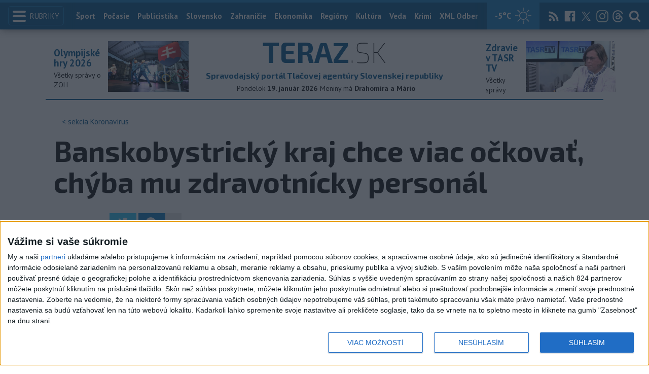

--- FILE ---
content_type: text/html; charset=utf-8
request_url: https://www.teraz.sk/koronavirus/banskobystricky-kraj-chce-viac-ockova/592252-clanok.html
body_size: 15560
content:
<!doctype html>
<html class="no-js" lang="sk">

<head prefix="og: http://ogp.me/ns# fb: http://ogp.me/ns/fb# article: http://ogp.me/ns/article#">
  <meta charset="utf-8">
  <meta http-equiv="x-ua-compatible" content="ie=edge">
  <meta name="viewport" content="width=device-width, initial-scale=1, viewport-fit=cover">
  <meta name="helmet-placeholder" />
  <title data-react-helmet="true">Banskobystrický kraj chce viac očkovať, chýba mu zdravotnícky personál</title>
  <meta data-react-helmet="true" name="msapplication-TileImage" content="/favicon/ms-icon-144x144.png"/><meta data-react-helmet="true" name="msapplication-TileColor" content="#137fc5"/><meta data-react-helmet="true" name="theme-color" content="#137fc5"/><meta data-react-helmet="true" name="google-site-verification" content="sHkCahai37YoEmQmocAHdLzDsNXrzYjalRtiinbpu_4"/><meta data-react-helmet="true" name="author" content="Teraz.sk"/><meta data-react-helmet="true" name="creator" content="TASR"/><meta data-react-helmet="true" name="publisher" content="Teraz.sk"/><meta data-react-helmet="true" property="article:publisher" content="https://www.teraz.sk/"/><meta data-react-helmet="true" name="webdesign" content="ADIT Agency s.r.o."/><meta data-react-helmet="true" property="og:site_name" content="TERAZ.sk"/><meta data-react-helmet="true" property="og:locale" content="sk_SK"/><meta data-react-helmet="true" property="fb:admins" content="100000789967003"/><meta data-react-helmet="true" property="fb:admins" content="1178990524"/><meta data-react-helmet="true" property="fb:admins" content="1597324791"/><meta data-react-helmet="true" property="fb:admins" content="1481590385"/><meta data-react-helmet="true" property="fb:admins" content="100001507657756"/><meta data-react-helmet="true" property="fb:admins" content="1402834241"/><meta data-react-helmet="true" property="fb:admins" content="100000944240713"/><meta data-react-helmet="true" property="fb:admins" content="1087125644"/><meta data-react-helmet="true" property="fb:admins" content="1277051192"/><meta data-react-helmet="true" property="fb:admins" content="702763004"/><meta data-react-helmet="true" property="fb:admins" content="1511665091"/><meta data-react-helmet="true" property="fb:app_id" content="282867128448169"/><meta data-react-helmet="true" name="twitter:card" content="summary_large_image"/><meta data-react-helmet="true" name="twitter:site" content="terazsk"/><meta data-react-helmet="true" name="twitter:creator" content="terazsk"/><meta data-react-helmet="true" property="og:type" content="article"/><meta data-react-helmet="true" property="og:url" content="https://www.teraz.sk/regiony/banskobystricky-kraj-chce-viac-ockova/592252-clanok.html"/><meta data-react-helmet="true" property="og:title" content="Banskobystrický kraj chce viac očkovať, chýba mu zdravotnícky personál"/><meta data-react-helmet="true" property="og:description" content="Hľadáme preto tých, ktorí nám pomôžu očkovať rýchlejšie a zvýšiť komfort ľudí, ktorí o vakcínu majú záujem, konštatovala Štepáneková."/><meta data-react-helmet="true" property="og:image" content="https://www.teraz.sk/usercontent/socialmedia/5573a65b493d9f02c05c74a736778a00fc9b6ffb.jpg?wm=tasr-teraz&amp;v=2"/><meta data-react-helmet="true" property="og:image:type" content="image/jpeg"/><meta data-react-helmet="true" name="keywords" lang="sk" content="VZI,BBX,očkovanie,zdravotníci,nábor"/><meta data-react-helmet="true" name="description" content="Hľadáme preto tých, ktorí nám pomôžu očkovať rýchlejšie a zvýšiť komfort ľudí, ktorí o vakcínu majú záujem, konštatovala Štepáneková."/><meta data-react-helmet="true" property="article:author" content="www.teraz.sk/author/11"/><meta data-react-helmet="true" property="article:published_time" content="2021-11-22T15:45:00+01:00"/><meta data-react-helmet="true" property="article:modified_time" content="2021-11-22T15:45:00+01:00"/><meta data-react-helmet="true" name="copyright" content="Copyright (C) 2021 TASR, tasr.sk"/><meta data-react-helmet="true" name="twitter:url" content="https://www.teraz.sk/regiony/banskobystricky-kraj-chce-viac-ockova/592252-clanok.html"/>
  <link data-react-helmet="true" rel="manifest" href="/manifest.json"/><link data-react-helmet="true" rel="apple-touch-icon" sizes="57x57" href="/favicon/apple-icon-57x57.png"/><link data-react-helmet="true" rel="apple-touch-icon" sizes="60x60" href="/favicon/apple-icon-60x60.png"/><link data-react-helmet="true" rel="apple-touch-icon" sizes="72x72" href="/favicon/apple-icon-72x72.png"/><link data-react-helmet="true" rel="apple-touch-icon" sizes="76x76" href="/favicon/apple-icon-76x76.png"/><link data-react-helmet="true" rel="apple-touch-icon" sizes="114x114" href="/favicon/apple-icon-114x114.png"/><link data-react-helmet="true" rel="apple-touch-icon" sizes="120x120" href="/favicon/apple-icon-120x120.png"/><link data-react-helmet="true" rel="apple-touch-icon" sizes="144x144" href="/favicon/apple-icon-144x144.png"/><link data-react-helmet="true" rel="apple-touch-icon" sizes="152x152" href="/favicon/apple-icon-152x152.png"/><link data-react-helmet="true" rel="apple-touch-icon" sizes="180x180" href="/favicon/apple-icon-180x180.png"/><link data-react-helmet="true" rel="icon" type="image/png" sizes="192x192" href="/favicon/android-icon-192x192.png"/><link data-react-helmet="true" rel="icon" type="image/png" sizes="32x32" href="/favicon/favicon-32x32.png"/><link data-react-helmet="true" rel="icon" type="image/png" sizes="96x96" href="/favicon/favicon-96x96.png"/><link data-react-helmet="true" rel="icon" type="image/png" sizes="16x16" href="/favicon/favicon-16x16.png"/>
  <link rel="stylesheet" href="/static/css/client.20ddd68c.css">
  <link rel="manifest" href="manifest.json" crossorigin="use-credentials">
  
  <script>
  window.__PRELOADED_STATE__ = {"fbShares":{},"header":{"headerSuffix":"Koronavírus","headerSuffixUrl":"koronavirus","isLoading":false,"dateName":"19. január 2026","dowName":"Pondelok","promo_left":{"title":"Olympijské hry 2026 ","annotation":"Všetky správy o ZOH","image":"https://www.teraz.sk/usercontent/photos/c/6/5/4-c65d578601adba397de786261ff28b31b9b26ff7.jpg","url":"zoh-2026"},"promo_right":{"title":"Zdravie v TASR TV","annotation":"Všetky správy","image":"https://www.teraz.sk/usercontent/photos/b/8/1/4-b81a3be5b8279f60e513d41accdf8ef58a832d9c.jpg","url":"zdravie-v-tasr-tv"},"nameday":"Drahomíra a Mário","anniversary":{"title":" Deň smrti Jana Palacha","annotation":"Pamätný deň v Česku.<br />\r\n<br />\r\nSvetový deň migrantov a utečencov <br />\r\n<br />\r\n- vyhlásil pápež Pius X. v roku 1914. Pripomína sa vždy tretiu januárovú nedeľu.","image":"","url":"/historicky-kalendar/19-januar"},"menu":[{"url":"/","name":"Titulka"},{"url":"/","name":"Teraz","sub":[]},{"url":"/slovensko","name":"Slovensko","sub":[]},{"url":"/regiony","name":"Regióny","sub":[{"name":"Všetky","url":"/regiony/"},{"name":"Hlavné mesto","url":"/bratislava"},{"name":"Banskobystrický","url":"/banskobystricky-kraj"},{"name":"Bratislavský","url":"/bratislavsky-kraj"},{"name":"Košický","url":"/kosicky-kraj"},{"name":"Nitriansky","url":"/nitriansky-kraj"},{"name":"Prešovský","url":"/presovsky-kraj"},{"name":"Trenčiansky","url":"/trenciansky-kraj"},{"name":"Trnavský","url":"/trnavsky-kraj"},{"name":"Žilinský","url":"/zilinsky-kraj"}]},{"url":"/zahranicie","name":"Zahraničie","sub":[]},{"url":"/ekonomika","name":"Ekonomika","sub":[]},{"url":"/pocasie","name":"Počasie","sub":[]},{"url":"/publicistika","name":"Publicistika","sub":[]},{"url":"/kultura","name":"Kultúra","sub":[]},{"url":"/sport","name":"Šport","sub":[{"name":"Futbal","url":"/futbal"},{"name":"Hokej","url":"/hokej"},{"name":"KHL","url":"/khl"},{"name":"NHL","url":"/nhl"},{"name":"Tenis","url":"/tenis"},{"name":"Tipos Extraliga","url":"/tipsportliga"},{"name":"Niké liga","url":"/fortunaliga"},{"name":"Basketbal","url":"/basketbal"},{"name":"Zimné športy","url":"/zimne-sporty"},{"name":"LIVESCORE","url":"/livescore"}]},{"url":"/magazin","name":"Kaleidoskop","sub":[{"name":"Magazín","url":"/magazin"},{"name":"Kultúra","url":"/kultura"},{"name":"Krimi","url":"/kultura"},{"name":"UNESCO a veda","url":"/veda"},{"name":"Zdravie","url":"/zdravie"}]},{"url":"/zdravie","name":"Zdravie","sub":[]},{"url":"http://www.tasr.sk","name":"Tasr.sk"},{"url":"http://www.tasrtv.sk","name":"TASR TV"},{"url":"http://webmagazin.teraz.sk","name":"Webmagazín.sk"},{"url":"http://skolske.sk","name":"Školské"},{"url":"http://www.vtedy.sk","name":"Vtedy.sk"},{"url":"http://newsnow.tasr.sk","name":"News Now"},{"url":"https://www.teraz.sk/odber-xml","name":"XML Odbery"}]},"theme":{"isOffCanvasActive":false,"themeClass":null},"pageByUrl":{"https://www.teraz.sk/api_rest.php?module=RestApi&method=article&articleId=592252&section=koronavirus&kind=clanok":{"isLoading":false,"lastUpdate":1768811039336,"aside":[{"type":"top_articles","data":{"articles":{"last_6h":[{"id":"782986","title":"Dobrovodský sa už podnetmi pokút počas pandémie COVID-19 nezaoberá","url":"/slovensko/dobrovodsky-sa-uz-podnetmi-pokut-poc/782986-clanok.html","section_url":"slovensko","time_update":"1711035060","time_added":"1711035060","time":"16:31","time_created_ISO":"2024-03-21T16:31:00+01:00","time_updated_ISO":"2024-03-21T16:31:00+01:00","time_created":"21. marca 2024 16:31","time_updated":"21. marca 2024 16:31"},{"id":"782969","title":"Róberta B. z kauzy zneužitia pandemickej pomoci previezli na Slovensko","url":"/slovensko/roberta-b-z-kauzy-zneuzitia-pandemick/782969-clanok.html","section_url":"slovensko","time_update":"1711032840","time_added":"1711032840","time":"15:54","time_created_ISO":"2024-03-21T15:54:00+01:00","time_updated_ISO":"2024-03-21T15:54:00+01:00","time_created":"21. marca 2024 15:54","time_updated":"21. marca 2024 15:54"},{"id":"779553","title":"Vedci skúmali muža, ktorý sa dal 217-krát očkovať proti covidu","url":"/zahranicie/vedci-skumali-muza-ktory-sa-dal-217-/779553-clanok.html","section_url":"zahranicie","time_update":"1709758560","time_added":"1709758560","time":"21:56","time_created_ISO":"2024-03-06T21:56:00+01:00","time_updated_ISO":"2024-03-06T21:56:00+01:00","time_created":"6. marca 2024 21:56","time_updated":"6. marca 2024 21:56"},{"id":"779043","title":"Straková: Deň obetí pandémie COVID-19 je príležitosťou na bilancovanie","url":"/slovensko/oz-skutocne-obete-den-obeti-pandem/779043-clanok.html","section_url":"slovensko","time_update":"1709628060","time_added":"1709628060","time":"09:41","time_created_ISO":"2024-03-05T09:41:00+01:00","time_updated_ISO":"2024-03-05T09:41:00+01:00","time_created":"5. marca 2024 9:41","time_updated":"5. marca 2024 9:41"},{"id":"774941","title":"O. Dvořák: Amnestia je zlým signálom pre tých, ktorí boli zodpovední","url":"/slovensko/dvorak-amnestia-je-zlym-signalom-pr/774941-clanok.html","section_url":"slovensko","time_update":"1708011480","time_added":"1708011480","time":"16:38","time_created_ISO":"2024-02-15T16:38:00+01:00","time_updated_ISO":"2024-02-15T16:38:00+01:00","time_created":"15. februára 2024 16:38","time_updated":"15. februára 2024 16:38"},{"id":"774592","title":"Vírusová nálož koronavírusu v odpadových vodách stúpla v 4 krajoch","url":"/slovensko/virusova-naloz-koronavirusu-v-odpad/774592-clanok.html","section_url":"slovensko","time_update":"1707913200","time_added":"1707913200","time":"13:20","time_created_ISO":"2024-02-14T13:20:00+01:00","time_updated_ISO":"2024-02-14T13:20:00+01:00","time_created":"14. februára 2024 13:20","time_updated":"14. februára 2024 13:20"},{"id":"771743","title":"Kontrolóri preveria nákup, skladovanie a likvidáciu vakcín COVID-19","url":"/slovensko/nku-preveri-nakup-skladovanie-a-likv/771743-clanok.html","section_url":"slovensko","time_update":"1706894400","time_added":"1706866500","time":"18:20","time_created_ISO":"2024-02-02T10:35:00+01:00","time_updated_ISO":"2024-02-02T18:20:00+01:00","time_created":"2. februára 2024 10:35","time_updated":"2. februára 2024 18:20"}],"last_24h":[{"id":"782986","title":"Dobrovodský sa už podnetmi pokút počas pandémie COVID-19 nezaoberá","url":"/slovensko/dobrovodsky-sa-uz-podnetmi-pokut-poc/782986-clanok.html","section_url":"slovensko","time_update":"1711035060","time_added":"1711035060","time":"16:31","time_created_ISO":"2024-03-21T16:31:00+01:00","time_updated_ISO":"2024-03-21T16:31:00+01:00","time_created":"21. marca 2024 16:31","time_updated":"21. marca 2024 16:31"},{"id":"782969","title":"Róberta B. z kauzy zneužitia pandemickej pomoci previezli na Slovensko","url":"/slovensko/roberta-b-z-kauzy-zneuzitia-pandemick/782969-clanok.html","section_url":"slovensko","time_update":"1711032840","time_added":"1711032840","time":"15:54","time_created_ISO":"2024-03-21T15:54:00+01:00","time_updated_ISO":"2024-03-21T15:54:00+01:00","time_created":"21. marca 2024 15:54","time_updated":"21. marca 2024 15:54"},{"id":"779553","title":"Vedci skúmali muža, ktorý sa dal 217-krát očkovať proti covidu","url":"/zahranicie/vedci-skumali-muza-ktory-sa-dal-217-/779553-clanok.html","section_url":"zahranicie","time_update":"1709758560","time_added":"1709758560","time":"21:56","time_created_ISO":"2024-03-06T21:56:00+01:00","time_updated_ISO":"2024-03-06T21:56:00+01:00","time_created":"6. marca 2024 21:56","time_updated":"6. marca 2024 21:56"},{"id":"779043","title":"Straková: Deň obetí pandémie COVID-19 je príležitosťou na bilancovanie","url":"/slovensko/oz-skutocne-obete-den-obeti-pandem/779043-clanok.html","section_url":"slovensko","time_update":"1709628060","time_added":"1709628060","time":"09:41","time_created_ISO":"2024-03-05T09:41:00+01:00","time_updated_ISO":"2024-03-05T09:41:00+01:00","time_created":"5. marca 2024 9:41","time_updated":"5. marca 2024 9:41"},{"id":"774941","title":"O. Dvořák: Amnestia je zlým signálom pre tých, ktorí boli zodpovední","url":"/slovensko/dvorak-amnestia-je-zlym-signalom-pr/774941-clanok.html","section_url":"slovensko","time_update":"1708011480","time_added":"1708011480","time":"16:38","time_created_ISO":"2024-02-15T16:38:00+01:00","time_updated_ISO":"2024-02-15T16:38:00+01:00","time_created":"15. februára 2024 16:38","time_updated":"15. februára 2024 16:38"},{"id":"774592","title":"Vírusová nálož koronavírusu v odpadových vodách stúpla v 4 krajoch","url":"/slovensko/virusova-naloz-koronavirusu-v-odpad/774592-clanok.html","section_url":"slovensko","time_update":"1707913200","time_added":"1707913200","time":"13:20","time_created_ISO":"2024-02-14T13:20:00+01:00","time_updated_ISO":"2024-02-14T13:20:00+01:00","time_created":"14. februára 2024 13:20","time_updated":"14. februára 2024 13:20"},{"id":"771743","title":"Kontrolóri preveria nákup, skladovanie a likvidáciu vakcín COVID-19","url":"/slovensko/nku-preveri-nakup-skladovanie-a-likv/771743-clanok.html","section_url":"slovensko","time_update":"1706894400","time_added":"1706866500","time":"18:20","time_created_ISO":"2024-02-02T10:35:00+01:00","time_updated_ISO":"2024-02-02T18:20:00+01:00","time_created":"2. februára 2024 10:35","time_updated":"2. februára 2024 18:20"}],"last_7d":[{"id":"782986","title":"Dobrovodský sa už podnetmi pokút počas pandémie COVID-19 nezaoberá","url":"/slovensko/dobrovodsky-sa-uz-podnetmi-pokut-poc/782986-clanok.html","section_url":"slovensko","time_update":"1711035060","time_added":"1711035060","time":"16:31","time_created_ISO":"2024-03-21T16:31:00+01:00","time_updated_ISO":"2024-03-21T16:31:00+01:00","time_created":"21. marca 2024 16:31","time_updated":"21. marca 2024 16:31"},{"id":"782969","title":"Róberta B. z kauzy zneužitia pandemickej pomoci previezli na Slovensko","url":"/slovensko/roberta-b-z-kauzy-zneuzitia-pandemick/782969-clanok.html","section_url":"slovensko","time_update":"1711032840","time_added":"1711032840","time":"15:54","time_created_ISO":"2024-03-21T15:54:00+01:00","time_updated_ISO":"2024-03-21T15:54:00+01:00","time_created":"21. marca 2024 15:54","time_updated":"21. marca 2024 15:54"},{"id":"779553","title":"Vedci skúmali muža, ktorý sa dal 217-krát očkovať proti covidu","url":"/zahranicie/vedci-skumali-muza-ktory-sa-dal-217-/779553-clanok.html","section_url":"zahranicie","time_update":"1709758560","time_added":"1709758560","time":"21:56","time_created_ISO":"2024-03-06T21:56:00+01:00","time_updated_ISO":"2024-03-06T21:56:00+01:00","time_created":"6. marca 2024 21:56","time_updated":"6. marca 2024 21:56"},{"id":"779043","title":"Straková: Deň obetí pandémie COVID-19 je príležitosťou na bilancovanie","url":"/slovensko/oz-skutocne-obete-den-obeti-pandem/779043-clanok.html","section_url":"slovensko","time_update":"1709628060","time_added":"1709628060","time":"09:41","time_created_ISO":"2024-03-05T09:41:00+01:00","time_updated_ISO":"2024-03-05T09:41:00+01:00","time_created":"5. marca 2024 9:41","time_updated":"5. marca 2024 9:41"},{"id":"774941","title":"O. Dvořák: Amnestia je zlým signálom pre tých, ktorí boli zodpovední","url":"/slovensko/dvorak-amnestia-je-zlym-signalom-pr/774941-clanok.html","section_url":"slovensko","time_update":"1708011480","time_added":"1708011480","time":"16:38","time_created_ISO":"2024-02-15T16:38:00+01:00","time_updated_ISO":"2024-02-15T16:38:00+01:00","time_created":"15. februára 2024 16:38","time_updated":"15. februára 2024 16:38"},{"id":"774592","title":"Vírusová nálož koronavírusu v odpadových vodách stúpla v 4 krajoch","url":"/slovensko/virusova-naloz-koronavirusu-v-odpad/774592-clanok.html","section_url":"slovensko","time_update":"1707913200","time_added":"1707913200","time":"13:20","time_created_ISO":"2024-02-14T13:20:00+01:00","time_updated_ISO":"2024-02-14T13:20:00+01:00","time_created":"14. februára 2024 13:20","time_updated":"14. februára 2024 13:20"},{"id":"771743","title":"Kontrolóri preveria nákup, skladovanie a likvidáciu vakcín COVID-19","url":"/slovensko/nku-preveri-nakup-skladovanie-a-likv/771743-clanok.html","section_url":"slovensko","time_update":"1706894400","time_added":"1706866500","time":"18:20","time_created_ISO":"2024-02-02T10:35:00+01:00","time_updated_ISO":"2024-02-02T18:20:00+01:00","time_created":"2. februára 2024 10:35","time_updated":"2. februára 2024 18:20"}]},"component_flavor":""}},{"type":"adocean_banner_square","data":{"master":"9raQXGN7N20FgcckjJL6XBbMYzJQkxKbBD455gB8FcP.07","code":"adoceanskwmggirrmpc"}}],"category":{"url":"koronavirus","name":"Koronavírus"},"tips":[{"image":"https://www2.teraz.sk/usercontent/photos/5/1/8/1-5180fe145a446fac37612b2d36197a133c8e174f.jpg","title":"Fico sa na Floride stretol s Trumpom, diskutovali aj o Ukrajine a EÚ","url":"/slovensko/fico-sa-na-floride-stretol-s-trumpom-di/934231-clanok.html"},{"image":"https://www1.teraz.sk/usercontent/photos/3/f/4/1-3f4894c9aa46b0eb773a0c5930a3aedf7f01c94e.jpg","title":"OTESTUJTE SA: Viete, akým záľubám sa venujú títo ľudia?","url":"/magazin/otestujte-sa-viete-akym-zalubam-sa/933587-clanok.html"},{"image":"https://www2.teraz.sk/usercontent/photos/9/0/4/1-9048906497d90f9a5b409c55b0608a6b6bb99e95.jpg","title":"Vlhová dostala zelenú na plnú záťaž a chce ísť na ZOH","url":"/sport/vlhova-dostala-zelenu-na-plnu-zata/934110-clanok.html"},{"image":"https://www2.teraz.sk/usercontent/photos/9/c/6/1-9c6de5bec04a8a336c29ad2baed3f0cd7f4c2513.jpg","title":"HRABKO: Pochybujem, že sa KDH podarí spojiť konzervatívne sily","url":"/publicistika/j-hrabko-pochybujem-ze-sa-kdh-podar/933745-clanok.html"}],"submenu":[],"id":"592252","title":"Banskobystrický kraj chce viac očkovať, chýba mu zdravotnícky personál","annotation":"Hľadáme preto tých, ktorí nám pomôžu očkovať rýchlejšie a zvýšiť komfort ľudí, ktorí o vakcínu majú záujem, konštatovala Štepáneková.","author":{"id":"11","name":"TASR","url":"www.teraz.sk/author/11"},"time_created":"22. novembra 2021 15:45","time_updated":"22. novembra 2021 15:45","time_created_ISO":"2021-11-22T15:45:00+01:00","time_updated_ISO":"2021-11-22T15:45:00+01:00","image":"https://www3.teraz.sk/usercontent/photos/d/d/b/4-ddbdcb62abaec5072cf02a8c9f4f914cd8e87fe9.jpg","image_caption":"<span>Ilustračná snímka.</span> <em>Foto: TASR/AP</em><div class=\"clear\"></div>","api_version":"1","tags":[{"id":"136","name":"VZI","url":"vzi"},{"id":"1001","name":"BBX","url":"bbx"},{"id":"4421","name":"očkovanie","url":"ockovanie"},{"id":"6444","name":"zdravotníci","url":"zdravotnici"},{"id":"15419","name":"nábor","url":"nabor"}],"live":false,"discussion_enabled":true,"url":"/regiony/banskobystricky-kraj-chce-viac-ockova/592252-clanok.html","canonical_url":"https://www.teraz.sk/regiony/banskobystricky-kraj-chce-viac-ockova/592252-clanok.html","social_media_image":"https://www.teraz.sk/usercontent/socialmedia/5573a65b493d9f02c05c74a736778a00fc9b6ffb.jpg?wm=tasr-teraz&v=2","suggested":[{"title":"Košický kraj spustí očkovanie v ďalšom obchodnom centre","url":"/regiony/ksk-ockovanie-bude-v-dalsom-obchodno/592243-clanok.html","image":"https://www3.teraz.sk/usercontent/photos/d/d/b/1-ddbdcb62abaec5072cf02a8c9f4f914cd8e87fe9.jpg"},{"title":"Očkovanie v obchodných centrách v Liptovskom Mikuláši malo úspech","url":"/regiony/l-mikulas-ockovanie-v-obchodnych-c/592212-clanok.html","image":"https://www3.teraz.sk/usercontent/photos/d/d/b/1-ddbdcb62abaec5072cf02a8c9f4f914cd8e87fe9.jpg"},{"title":"Nitrianske vakcinačné centrá zaočkovali počas víkendu 3596 ľudí","url":"/regiony/nitra-vo-vkoc-v-kraji-zaockovali-poca/592168-clanok.html","image":"https://www3.teraz.sk/usercontent/photos/d/d/b/1-ddbdcb62abaec5072cf02a8c9f4f914cd8e87fe9.jpg"}],"html":"<div>Bansk&aacute; Bystrica 22. novembra (TASR) &ndash; Z&aacute;ujem o o&#269;kovanie proti ochoreniu COVID-19 v Banskobystrickom samospr&aacute;vnom kraji (BBSK) vzr&aacute;stol a kraj chce preto roz&scaron;&iacute;ri&#357; mo&#382;nosti a kapacity o&#269;kovac&iacute;ch centier, ktor&eacute; zria&#271;uje. Probl&eacute;mom v&scaron;ak je nedostatok zdravotn&iacute;ckeho person&aacute;lu. TASR o tom v pondelok informovala Lenka &Scaron;tep&aacute;nekov&aacute;, ved&uacute;ca oddelenia komunik&aacute;cie &Uacute;radu BBSK v Banskej Bystrici.<br>\r\n<br>\r\n<i>&bdquo;Nepodar&iacute; sa n&aacute;m to bez dostatku zdravotn&iacute;ckeho person&aacute;lu &ndash; lek&aacute;rov, lek&aacute;rok, zdravotn&yacute;ch sestier &#269;i o&scaron;etrovate&#318;ov. H&#318;ad&aacute;me preto t&yacute;ch, ktor&iacute; n&aacute;m pom&ocirc;&#382;u o&#269;kova&#357; r&yacute;chlej&scaron;ie a zv&yacute;&scaron;i&#357; komfort &#318;ud&iacute;, ktor&iacute; o vakc&iacute;nu maj&uacute; z&aacute;ujem,&ldquo; </i>kon&scaron;tatovala &Scaron;tep&aacute;nekov&aacute;.<br>\r\n<br>\r\nBBSK zriadil &scaron;peci&aacute;lny mail a telefonick&uacute; linku, ktor&eacute; s&uacute; ur&#269;en&eacute; na n&aacute;bor zdravotn&iacute;kov: ockujeme@bbsk.sk a 0949006945, kam sa d&aacute; dovola&#357; v pracovn&yacute;ch d&#328;och od 14.00 do 18.00 h.                     </div>\n","htmlArray":["<div>Bansk&aacute; Bystrica 22. novembra (TASR) &ndash; Z&aacute;ujem o o&#269;kovanie proti ochoreniu COVID-19 v Banskobystrickom samospr&aacute;vnom kraji (BBSK) vzr&aacute;stol a kraj chce preto roz&scaron;&iacute;ri&#357; mo&#382;nosti a kapacity o&#269;kovac&iacute;ch centier, ktor&eacute; zria&#271;uje. Probl&eacute;mom v&scaron;ak je nedostatok zdravotn&iacute;ckeho person&aacute;lu. TASR o tom v pondelok informovala Lenka &Scaron;tep&aacute;nekov&aacute;, ved&uacute;ca oddelenia komunik&aacute;cie &Uacute;radu BBSK v Banskej Bystrici.<br>\r\n<br>\r\n<i>&bdquo;Nepodar&iacute; sa n&aacute;m to bez dostatku zdravotn&iacute;ckeho person&aacute;lu &ndash; lek&aacute;rov, lek&aacute;rok, zdravotn&yacute;ch sestier &#269;i o&scaron;etrovate&#318;ov. H&#318;ad&aacute;me preto t&yacute;ch, ktor&iacute; n&aacute;m pom&ocirc;&#382;u o&#269;kova&#357; r&yacute;chlej&scaron;ie a zv&yacute;&scaron;i&#357; komfort &#318;ud&iacute;, ktor&iacute; o vakc&iacute;nu maj&uacute; z&aacute;ujem,&ldquo; </i>kon&scaron;tatovala &Scaron;tep&aacute;nekov&aacute;.<br>\r\n<br>\r\nBBSK zriadil &scaron;peci&aacute;lny mail a telefonick&uacute; linku, ktor&eacute; s&uacute; ur&#269;en&eacute; na n&aacute;bor zdravotn&iacute;kov: ockujeme@bbsk.sk a 0949006945, kam sa d&aacute; dovola&#357; v pracovn&yacute;ch d&#328;och od 14.00 do 18.00 h.                     </div>\n"],"articleBody":"Banská Bystrica 22. novembra (TASR) – Záujem o očkovanie proti ochoreniu COVID-19 v Banskobystrickom samosprávnom kraji (BBSK) vzrástol a kraj chce preto rozšíriť možnosti a kapacity očkovacích centier, ktoré zriaďuje. Problémom však je nedostatok zdravotníckeho personálu. TASR o tom v pondelok informovala Lenka Štepáneková, vedúca oddelenia komunikácie Úradu BBSK v Banskej Bystrici.\r\n\r\n„Nepodarí sa nám to bez dostatku zdravotníckeho personálu – lekárov, lekárok, zdravotných sestier či ošetrovateľov. Hľadáme preto tých, ktorí nám pomôžu očkovať rýchlejšie a zvýšiť komfort ľudí, ktorí o vakcínu majú záujem,“ konštatovala Štepáneková.\r\n\r\nBBSK zriadil špeciálny mail a telefonickú linku, ktoré sú určené na nábor zdravotníkov: ockujeme@bbsk.sk a 0949006945, kam sa dá dovolať v pracovných dňoch od 14.00 do 18.00 h.                     ","httpStatus":200}},"selectedPage":"https://www.teraz.sk/api_rest.php?module=RestApi&method=article&articleId=592252&section=koronavirus&kind=clanok","wagonByUrl":{},"requirements":{"ids":[],"entities":{}},"wagonsConfig":[],"wagonHeight":{"ids":[],"entities":{}}}</script>
  <script src="https://open.spotify.com/embed/iframe-api/v1" async></script>
  <script src="https://code.jquery.com/jquery-3.2.1.min.js"
    integrity="sha256-hwg4gsxgFZhOsEEamdOYGBf13FyQuiTwlAQgxVSNgt4=" crossorigin="anonymous" async></script>
  <meta name="version" content="1.8.2-d017454-dirty">
  <!-- InMobi Choice. Consent Manager Tag v3.0 (for TCF 2.2) -->
  <script type="text/javascript" async=true>
  (function() {
    var host = window.location.hostname;
    var element = document.createElement('script');
    var firstScript = document.getElementsByTagName('script')[0];
    var url = 'https://cmp.inmobi.com'
      .concat('/choice/', '1npFT7Fq7DkqN', '/', host, '/choice.js?tag_version=V3');
    var uspTries = 0;
    var uspTriesLimit = 3;
    element.async = true;
    element.type = 'text/javascript';
    element.src = url;
  
    firstScript.parentNode.insertBefore(element, firstScript);
  
    function makeStub() {
      var TCF_LOCATOR_NAME = '__tcfapiLocator';
      var queue = [];
      var win = window;
      var cmpFrame;
  
      function addFrame() {
        var doc = win.document;
        var otherCMP = !!(win.frames[TCF_LOCATOR_NAME]);
  
        if (!otherCMP) {
          if (doc.body) {
            var iframe = doc.createElement('iframe');
  
            iframe.style.cssText = 'display:none';
            iframe.name = TCF_LOCATOR_NAME;
            doc.body.appendChild(iframe);
          } else {
            setTimeout(addFrame, 5);
          }
        }
        return !otherCMP;
      }
  
      function tcfAPIHandler() {
        var gdprApplies;
        var args = arguments;
  
        if (!args.length) {
          return queue;
        } else if (args[0] === 'setGdprApplies') {
          if (
            args.length > 3 &&
            args[2] === 2 &&
            typeof args[3] === 'boolean'
          ) {
            gdprApplies = args[3];
            if (typeof args[2] === 'function') {
              args[2]('set', true);
            }
          }
        } else if (args[0] === 'ping') {
          var retr = {
            gdprApplies: gdprApplies,
            cmpLoaded: false,
            cmpStatus: 'stub'
          };
  
          if (typeof args[2] === 'function') {
            args[2](retr);
          }
        } else {
          if(args[0] === 'init' && typeof args[3] === 'object') {
            args[3] = Object.assign(args[3], { tag_version: 'V3' });
          }
          queue.push(args);
        }
      }
  
      function postMessageEventHandler(event) {
        var msgIsString = typeof event.data === 'string';
        var json = {};
  
        try {
          if (msgIsString) {
            json = JSON.parse(event.data);
          } else {
            json = event.data;
          }
        } catch (ignore) {}
  
        var payload = json.__tcfapiCall;
  
        if (payload) {
          window.__tcfapi(
            payload.command,
            payload.version,
            function(retValue, success) {
              var returnMsg = {
                __tcfapiReturn: {
                  returnValue: retValue,
                  success: success,
                  callId: payload.callId
                }
              };
              if (msgIsString) {
                returnMsg = JSON.stringify(returnMsg);
              }
              if (event && event.source && event.source.postMessage) {
                event.source.postMessage(returnMsg, '*');
              }
            },
            payload.parameter
          );
        }
      }
  
      while (win) {
        try {
          if (win.frames[TCF_LOCATOR_NAME]) {
            cmpFrame = win;
            break;
          }
        } catch (ignore) {}
  
        if (win === window.top) {
          break;
        }
        win = win.parent;
      }
      if (!cmpFrame) {
        addFrame();
        win.__tcfapi = tcfAPIHandler;
        win.addEventListener('message', postMessageEventHandler, false);
      }
    };
  
    makeStub();
  
    function makeGppStub() {
      const CMP_ID = 10;
      const SUPPORTED_APIS = [
        '2:tcfeuv2',
        '6:uspv1',
        '7:usnatv1',
        '8:usca',
        '9:usvav1',
        '10:uscov1',
        '11:usutv1',
        '12:usctv1'
      ];
  
      window.__gpp_addFrame = function (n) {
        if (!window.frames[n]) {
          if (document.body) {
            var i = document.createElement("iframe");
            i.style.cssText = "display:none";
            i.name = n;
            document.body.appendChild(i);
          } else {
            window.setTimeout(window.__gpp_addFrame, 10, n);
          }
        }
      };
      window.__gpp_stub = function () {
        var b = arguments;
        __gpp.queue = __gpp.queue || [];
        __gpp.events = __gpp.events || [];
  
        if (!b.length || (b.length == 1 && b[0] == "queue")) {
          return __gpp.queue;
        }
  
        if (b.length == 1 && b[0] == "events") {
          return __gpp.events;
        }
  
        var cmd = b[0];
        var clb = b.length > 1 ? b[1] : null;
        var par = b.length > 2 ? b[2] : null;
        if (cmd === "ping") {
          clb(
            {
              gppVersion: "1.1", // must be “Version.Subversion”, current: “1.1”
              cmpStatus: "stub", // possible values: stub, loading, loaded, error
              cmpDisplayStatus: "hidden", // possible values: hidden, visible, disabled
              signalStatus: "not ready", // possible values: not ready, ready
              supportedAPIs: SUPPORTED_APIS, // list of supported APIs
              cmpId: CMP_ID, // IAB assigned CMP ID, may be 0 during stub/loading
              sectionList: [],
              applicableSections: [-1],
              gppString: "",
              parsedSections: {},
            },
            true
          );
        } else if (cmd === "addEventListener") {
          if (!("lastId" in __gpp)) {
            __gpp.lastId = 0;
          }
          __gpp.lastId++;
          var lnr = __gpp.lastId;
          __gpp.events.push({
            id: lnr,
            callback: clb,
            parameter: par,
          });
          clb(
            {
              eventName: "listenerRegistered",
              listenerId: lnr, // Registered ID of the listener
              data: true, // positive signal
              pingData: {
                gppVersion: "1.1", // must be “Version.Subversion”, current: “1.1”
                cmpStatus: "stub", // possible values: stub, loading, loaded, error
                cmpDisplayStatus: "hidden", // possible values: hidden, visible, disabled
                signalStatus: "not ready", // possible values: not ready, ready
                supportedAPIs: SUPPORTED_APIS, // list of supported APIs
                cmpId: CMP_ID, // list of supported APIs
                sectionList: [],
                applicableSections: [-1],
                gppString: "",
                parsedSections: {},
              },
            },
            true
          );
        } else if (cmd === "removeEventListener") {
          var success = false;
          for (var i = 0; i < __gpp.events.length; i++) {
            if (__gpp.events[i].id == par) {
              __gpp.events.splice(i, 1);
              success = true;
              break;
            }
          }
          clb(
            {
              eventName: "listenerRemoved",
              listenerId: par, // Registered ID of the listener
              data: success, // status info
              pingData: {
                gppVersion: "1.1", // must be “Version.Subversion”, current: “1.1”
                cmpStatus: "stub", // possible values: stub, loading, loaded, error
                cmpDisplayStatus: "hidden", // possible values: hidden, visible, disabled
                signalStatus: "not ready", // possible values: not ready, ready
                supportedAPIs: SUPPORTED_APIS, // list of supported APIs
                cmpId: CMP_ID, // CMP ID
                sectionList: [],
                applicableSections: [-1],
                gppString: "",
                parsedSections: {},
              },
            },
            true
          );
        } else if (cmd === "hasSection") {
          clb(false, true);
        } else if (cmd === "getSection" || cmd === "getField") {
          clb(null, true);
        }
        //queue all other commands
        else {
          __gpp.queue.push([].slice.apply(b));
        }
      };
      window.__gpp_msghandler = function (event) {
        var msgIsString = typeof event.data === "string";
        try {
          var json = msgIsString ? JSON.parse(event.data) : event.data;
        } catch (e) {
          var json = null;
        }
        if (typeof json === "object" && json !== null && "__gppCall" in json) {
          var i = json.__gppCall;
          window.__gpp(
            i.command,
            function (retValue, success) {
              var returnMsg = {
                __gppReturn: {
                  returnValue: retValue,
                  success: success,
                  callId: i.callId,
                },
              };
              event.source.postMessage(msgIsString ? JSON.stringify(returnMsg) : returnMsg, "*");
            },
            "parameter" in i ? i.parameter : null,
            "version" in i ? i.version : "1.1"
          );
        }
      };
      if (!("__gpp" in window) || typeof window.__gpp !== "function") {
        window.__gpp = window.__gpp_stub;
        window.addEventListener("message", window.__gpp_msghandler, false);
        window.__gpp_addFrame("__gppLocator");
      }
    };
  
    makeGppStub();
  
    var uspStubFunction = function() {
      var arg = arguments;
      if (typeof window.__uspapi !== uspStubFunction) {
        setTimeout(function() {
          if (typeof window.__uspapi !== 'undefined') {
            window.__uspapi.apply(window.__uspapi, arg);
          }
        }, 500);
      }
    };
  
    var checkIfUspIsReady = function() {
      uspTries++;
      if (window.__uspapi === uspStubFunction && uspTries < uspTriesLimit) {
        console.warn('USP is not accessible');
      } else {
        clearInterval(uspInterval);
      }
    };
  
    if (typeof window.__uspapi === 'undefined') {
      window.__uspapi = uspStubFunction;
      var uspInterval = setInterval(checkIfUspIsReady, 6000);
    }
  })();
  </script>
  <!-- End InMobi Choice. Consent Manager Tag v3.0 (for TCF 2.2) -->
	
  <script src="https://code.jquery.com/jquery-3.2.1.min.js"
  integrity="sha256-hwg4gsxgFZhOsEEamdOYGBf13FyQuiTwlAQgxVSNgt4=" crossorigin="anonymous" async></script>
  <meta name="version" content="1.8.2-d017454-dirty">
</head>

<body>
	
  <div id="rcBody"><div><header class="headerTop js-headerTop"><div class="container container--full"><button type="button" class="headerTopMenuBtn pull-left js-offCanvasBtn"><div class="headerTopMenuBtn-icon hamburger"><div class="hamburger-bar"></div><div class="hamburger-bar"></div><div class="hamburger-bar"></div></div><span class="headerTopMenuBtn-label">Rubriky</span></button><div class="headerTopLogo logo logo--md logo--light"><a href="/?utm_source=teraz&amp;utm_medium=organic&amp;utm_campaign=click&amp;utm_content=.%253BTopMenu"><span class="logo-prefix">TERAZ</span><span class="logo-suffix">.SK</span></a></div><div class="headerSearchWrapper pull-right clearfix"><form class="headerSearch js-headerSearch" action="/search"><label for="headerSearch" class="visuallyhidden">Hľadať</label><input type="text" id="headerSearch" class="headerSearch-input js-headerSearchInput" name="q" placeholder="Hľadať"/><button class="headerSearch-submit" type="submit"><svg class="icon"><use xlink:href="/sprite.svg#search"></use></svg></button></form><div class="headerTopBtns pull-right"><a class="headerTopBtn hidden-md hidden-sm hidden-xs" href="/rss?utm_source=teraz&amp;utm_medium=organic&amp;utm_campaign=click&amp;utm_content=.%253BTopMenu"><svg class="icon"><use xlink:href="/sprite.svg#rss"></use></svg></a><a class="headerTopBtn hidden-md hidden-sm hidden-xs" target="_blank" rel="noopener" href="https://www.facebook.com/teraz.sk/"><svg class="icon"><use xlink:href="/sprite.svg#facebook-square"></use></svg></a><a class="headerTopBtn hidden-md hidden-sm hidden-xs" target="_blank" rel="noopener" href="https://twitter.com/terazsk?lang=en"><i class="icon icon--x inv"></i></a><a class="headerTopBtn hidden-md hidden-sm hidden-xs" target="_blank" rel="noopener" href="https://www.instagram.com/terazsk/"><i class="icon icon--instagram inv"></i></a><a class="headerTopBtn hidden-md hidden-sm hidden-xs" target="_blank" rel="noopener" href="https://www.threads.net/@terazsk"><i class="icon icon--threads inv"></i></a><button class="headerTopBtn js-headerSearchToggle" type="button"><svg class="icon"><use xlink:href="/sprite.svg#search"></use></svg></button></div></div><nav class="headerTopNav" aria-label="Hlavné menu"><div class="headerTopNav-inner"><ul class="headerTopNav-menu"><li class="visuallyhidden"><a class="link link--default">Index</a></li><li><a href="/sport?utm_source=teraz&amp;utm_medium=organic&amp;utm_campaign=click&amp;utm_content=.%253BTopMenu">Šport</a></li><li><a href="/pocasie?utm_source=teraz&amp;utm_medium=organic&amp;utm_campaign=click&amp;utm_content=.%253BTopMenu">Počasie</a></li><li><a href="/publicistika?utm_source=teraz&amp;utm_medium=organic&amp;utm_campaign=click&amp;utm_content=.%253BTopMenu">Publicistika</a></li><li><a href="/slovensko?utm_source=teraz&amp;utm_medium=organic&amp;utm_campaign=click&amp;utm_content=.%253BTopMenu">Slovensko</a></li><li><a href="/zahranicie?utm_source=teraz&amp;utm_medium=organic&amp;utm_campaign=click&amp;utm_content=.%253BTopMenu">Zahraničie</a></li><li><a href="/ekonomika?utm_source=teraz&amp;utm_medium=organic&amp;utm_campaign=click&amp;utm_content=.%253BTopMenu">Ekonomika</a></li><li><a href="/regiony?utm_source=teraz&amp;utm_medium=organic&amp;utm_campaign=click&amp;utm_content=.%253BTopMenu">Regióny</a></li><li><a href="/kultura?utm_source=teraz&amp;utm_medium=organic&amp;utm_campaign=click&amp;utm_content=.%253BTopMenu">Kultúra</a></li><li><a href="/veda?utm_source=teraz&amp;utm_medium=organic&amp;utm_campaign=click&amp;utm_content=.%253BTopMenu">Veda</a></li><li><a href="/krimi?utm_source=teraz&amp;utm_medium=organic&amp;utm_campaign=click&amp;utm_content=.%253BTopMenu">Krimi</a></li><li><a href="/odber-xml">XML Odber</a></li><li><a href="/knihy?utm_source=teraz&amp;utm_medium=organic&amp;utm_campaign=click&amp;utm_content=.%253BTopMenu">Knihy</a></li><li><a href="/utulkovo?utm_source=teraz&amp;utm_medium=organic&amp;utm_campaign=click&amp;utm_content=.%253BTopMenu">Útulkovo</a></li><li><a href="/magazin?utm_source=teraz&amp;utm_medium=organic&amp;utm_campaign=click&amp;utm_content=.%253BTopMenu">Magazín</a></li><li><a href="https://newsnow.tasr.sk/?utm_source=teraz&amp;utm_medium=organic&amp;utm_campaign=click&amp;utm_content=.%3Boffcanvas">News Now</a></li><li><a href="/archiv?utm_source=teraz&amp;utm_medium=organic&amp;utm_campaign=click&amp;utm_content=.%253BTopMenu">Archív</a></li><li><a href="https://www.tasrtv.sk/?utm_source=teraz&amp;utm_medium=organic&amp;utm_campaign=click&amp;utm_content=.%253Boffcanvas">TASR TV</a></li><li><a class="link link--default">Webmagazín</a></li><li><a href="//obce.teraz.sk">Obce</a></li><li><a href="/zdravie?utm_source=teraz&amp;utm_medium=organic&amp;utm_campaign=click&amp;utm_content=.%253BTopMenu">Zdravie</a></li></ul></div></nav></div></header><nav class="offCanvas"><ul class="sideMenu list-reset"><li><a href="/?utm_source=teraz&amp;utm_medium=organic&amp;utm_campaign=click&amp;utm_content=.%253Boffcanvas">Titulka</a></li><li><a href="/?utm_source=teraz&amp;utm_medium=organic&amp;utm_campaign=click&amp;utm_content=.%253Boffcanvas">Teraz</a><ul class=" sideMenu-submenu list-reset"></ul></li><li><a href="/slovensko?utm_source=teraz&amp;utm_medium=organic&amp;utm_campaign=click&amp;utm_content=.%253Boffcanvas">Slovensko</a><ul class=" sideMenu-submenu list-reset"></ul></li><li><a href="/regiony?utm_source=teraz&amp;utm_medium=organic&amp;utm_campaign=click&amp;utm_content=.%253Boffcanvas">Regióny</a><button class="sideMenu-toggle"><svg class="hidden icon"><use xlink:href="/sprite.svg#chevron-up"></use></svg><svg class=" icon"><use xlink:href="/sprite.svg#chevron-down"></use></svg></button><ul class=" sideMenu-submenu list-reset"><li><a href="/regiony/?utm_source=teraz&amp;utm_medium=organic&amp;utm_campaign=click&amp;utm_content=.%253Boffcanvas">Všetky</a></li><li><a href="/bratislava?utm_source=teraz&amp;utm_medium=organic&amp;utm_campaign=click&amp;utm_content=.%253Boffcanvas">Hlavné mesto</a></li><li><a href="/banskobystricky-kraj?utm_source=teraz&amp;utm_medium=organic&amp;utm_campaign=click&amp;utm_content=.%253Boffcanvas">Banskobystrický</a></li><li><a href="/bratislavsky-kraj?utm_source=teraz&amp;utm_medium=organic&amp;utm_campaign=click&amp;utm_content=.%253Boffcanvas">Bratislavský</a></li><li><a href="/kosicky-kraj?utm_source=teraz&amp;utm_medium=organic&amp;utm_campaign=click&amp;utm_content=.%253Boffcanvas">Košický</a></li><li><a href="/nitriansky-kraj?utm_source=teraz&amp;utm_medium=organic&amp;utm_campaign=click&amp;utm_content=.%253Boffcanvas">Nitriansky</a></li><li><a href="/presovsky-kraj?utm_source=teraz&amp;utm_medium=organic&amp;utm_campaign=click&amp;utm_content=.%253Boffcanvas">Prešovský</a></li><li><a href="/trenciansky-kraj?utm_source=teraz&amp;utm_medium=organic&amp;utm_campaign=click&amp;utm_content=.%253Boffcanvas">Trenčiansky</a></li><li><a href="/trnavsky-kraj?utm_source=teraz&amp;utm_medium=organic&amp;utm_campaign=click&amp;utm_content=.%253Boffcanvas">Trnavský</a></li><li><a href="/zilinsky-kraj?utm_source=teraz&amp;utm_medium=organic&amp;utm_campaign=click&amp;utm_content=.%253Boffcanvas">Žilinský</a></li></ul></li><li><a href="/zahranicie?utm_source=teraz&amp;utm_medium=organic&amp;utm_campaign=click&amp;utm_content=.%253Boffcanvas">Zahraničie</a><ul class=" sideMenu-submenu list-reset"></ul></li><li><a href="/ekonomika?utm_source=teraz&amp;utm_medium=organic&amp;utm_campaign=click&amp;utm_content=.%253Boffcanvas">Ekonomika</a><ul class=" sideMenu-submenu list-reset"></ul></li><li><a href="/pocasie?utm_source=teraz&amp;utm_medium=organic&amp;utm_campaign=click&amp;utm_content=.%253Boffcanvas">Počasie</a><ul class=" sideMenu-submenu list-reset"></ul></li><li><a href="/publicistika?utm_source=teraz&amp;utm_medium=organic&amp;utm_campaign=click&amp;utm_content=.%253Boffcanvas">Publicistika</a><ul class=" sideMenu-submenu list-reset"></ul></li><li><a href="/kultura?utm_source=teraz&amp;utm_medium=organic&amp;utm_campaign=click&amp;utm_content=.%253Boffcanvas">Kultúra</a><ul class=" sideMenu-submenu list-reset"></ul></li><li><a href="/sport?utm_source=teraz&amp;utm_medium=organic&amp;utm_campaign=click&amp;utm_content=.%253Boffcanvas">Šport</a><button class="sideMenu-toggle"><svg class="hidden icon"><use xlink:href="/sprite.svg#chevron-up"></use></svg><svg class=" icon"><use xlink:href="/sprite.svg#chevron-down"></use></svg></button><ul class=" sideMenu-submenu list-reset"><li><a href="/futbal?utm_source=teraz&amp;utm_medium=organic&amp;utm_campaign=click&amp;utm_content=.%253Boffcanvas">Futbal</a></li><li><a href="/hokej?utm_source=teraz&amp;utm_medium=organic&amp;utm_campaign=click&amp;utm_content=.%253Boffcanvas">Hokej</a></li><li><a href="/khl?utm_source=teraz&amp;utm_medium=organic&amp;utm_campaign=click&amp;utm_content=.%253Boffcanvas">KHL</a></li><li><a href="/nhl?utm_source=teraz&amp;utm_medium=organic&amp;utm_campaign=click&amp;utm_content=.%253Boffcanvas">NHL</a></li><li><a href="/tenis?utm_source=teraz&amp;utm_medium=organic&amp;utm_campaign=click&amp;utm_content=.%253Boffcanvas">Tenis</a></li><li><a href="/tipsportliga?utm_source=teraz&amp;utm_medium=organic&amp;utm_campaign=click&amp;utm_content=.%253Boffcanvas">Tipos Extraliga</a></li><li><a href="/fortunaliga?utm_source=teraz&amp;utm_medium=organic&amp;utm_campaign=click&amp;utm_content=.%253Boffcanvas">Niké liga</a></li><li><a href="/basketbal?utm_source=teraz&amp;utm_medium=organic&amp;utm_campaign=click&amp;utm_content=.%253Boffcanvas">Basketbal</a></li><li><a href="/zimne-sporty?utm_source=teraz&amp;utm_medium=organic&amp;utm_campaign=click&amp;utm_content=.%253Boffcanvas">Zimné športy</a></li><li><a href="/livescore?utm_source=teraz&amp;utm_medium=organic&amp;utm_campaign=click&amp;utm_content=.%253Boffcanvas">LIVESCORE</a></li></ul></li><li><a href="/magazin?utm_source=teraz&amp;utm_medium=organic&amp;utm_campaign=click&amp;utm_content=.%253Boffcanvas">Kaleidoskop</a><button class="sideMenu-toggle"><svg class="hidden icon"><use xlink:href="/sprite.svg#chevron-up"></use></svg><svg class=" icon"><use xlink:href="/sprite.svg#chevron-down"></use></svg></button><ul class=" sideMenu-submenu list-reset"><li><a href="/magazin?utm_source=teraz&amp;utm_medium=organic&amp;utm_campaign=click&amp;utm_content=.%253Boffcanvas">Magazín</a></li><li><a href="/kultura?utm_source=teraz&amp;utm_medium=organic&amp;utm_campaign=click&amp;utm_content=.%253Boffcanvas">Kultúra</a></li><li><a href="/kultura?utm_source=teraz&amp;utm_medium=organic&amp;utm_campaign=click&amp;utm_content=.%253Boffcanvas">Krimi</a></li><li><a href="/veda?utm_source=teraz&amp;utm_medium=organic&amp;utm_campaign=click&amp;utm_content=.%253Boffcanvas">UNESCO a veda</a></li><li><a href="/zdravie?utm_source=teraz&amp;utm_medium=organic&amp;utm_campaign=click&amp;utm_content=.%253Boffcanvas">Zdravie</a></li></ul></li><li><a href="/zdravie?utm_source=teraz&amp;utm_medium=organic&amp;utm_campaign=click&amp;utm_content=.%253Boffcanvas">Zdravie</a><ul class=" sideMenu-submenu list-reset"></ul></li><li><a href="http://www.tasr.sk?utm_source=teraz&amp;utm_medium=organic&amp;utm_campaign=click&amp;utm_content=.%253Boffcanvas" rel="noopener" target="_blank">Tasr.sk</a></li><li><a href="http://www.tasrtv.sk?utm_source=teraz&amp;utm_medium=organic&amp;utm_campaign=click&amp;utm_content=.%253Boffcanvas" rel="noopener" target="_blank">TASR TV</a></li><li><a href="http://webmagazin.teraz.sk?utm_source=teraz&amp;utm_medium=organic&amp;utm_campaign=click&amp;utm_content=.%253Boffcanvas" rel="noopener" target="_blank">Webmagazín.sk</a></li><li><a href="http://skolske.sk?utm_source=teraz&amp;utm_medium=organic&amp;utm_campaign=click&amp;utm_content=.%253Boffcanvas" rel="noopener" target="_blank">Školské</a></li><li><a href="http://www.vtedy.sk?utm_source=teraz&amp;utm_medium=organic&amp;utm_campaign=click&amp;utm_content=.%253Boffcanvas" rel="noopener" target="_blank">Vtedy.sk</a></li><li><a href="/newsnow-redirect?to=http%3A%2F%2Fnewsnow.tasr.sk%3Futm_source%3Dteraz%26utm_medium%3Dorganic%26utm_campaign%3Dclick%26utm_content%3D.%25253Boffcanvas" target="_blank">News Now</a></li><li><a href="https://www.teraz.sk/odber-xml?utm_source=teraz&amp;utm_medium=organic&amp;utm_campaign=click&amp;utm_content=.%253Boffcanvas" rel="noopener" target="_blank">XML Odbery</a></li></ul></nav><div class="page"><div class="page-inner"><div><header class="headerMain js-headerMain"><div class="container border-bottom-primary"><div class="headerWrapper"><div class="headerMiddle"><div class="headerMiddleLogo"><h1 class="logo logo--lg"><a href="/?utm_source=teraz&amp;utm_medium=organic&amp;utm_campaign=click&amp;utm_content=."><span class="logo-prefix">TERAZ</span></a><a href="//?utm_source=teraz&amp;utm_medium=organic&amp;utm_campaign=click&amp;utm_content=."><span class="logo-suffix">.SK</span></a></h1></div><div class="headerMiddleInfo text-center"><span class="d-block text-bold p-b-5 companyDesc">Spravodajský portál Tlačovej agentúry Slovenskej republiky</span></div><div class="headerMiddleInfo text-center"><span class="headerMiddleInfo-item">Pondelok<!-- --> <strong>19. január 2026</strong></span><br class="hidden-sm hidden-md hidden-lg hidden-xl"/><span class="headerMiddleInfo-item">Meniny má <strong>Drahomíra a Mário</strong></span><br class="hidden-md hidden-lg hidden-xl"/></div></div><div class="headerLeft hidden-md hidden-sm hidden-xs"><article class="promo promo--left"><a class="promo-link" href="zoh-2026"><h1 class="promo-heading">Olympijské hry 2026 </h1>Všetky správy o ZOH</a><a href="zoh-2026" class="promo-img"><img src="https://www.teraz.sk/usercontent/photos/c/6/5/4-c65d578601adba397de786261ff28b31b9b26ff7.jpg" class="promo-img" title="Olympijské hry 2026 " alt=""/></a></article></div><div class="headerRight hidden-md hidden-sm hidden-xs"><article class="promo promo--right"><a class="promo-link" href="zdravie-v-tasr-tv"><div class="promo-body"><h1 class="promo-heading">Zdravie v TASR TV</h1>Všetky správy</div></a><a href="zdravie-v-tasr-tv" class="promo-img"><img src="https://www.teraz.sk/usercontent/photos/b/8/1/4-b81a3be5b8279f60e513d41accdf8ef58a832d9c.jpg" class="promo-img" title="Zdravie v TASR TV" alt=""/></a></article></div></div></div></header></div><div><nav class="container submenu"><ul class="submenu-menu menu menu--tabs list-reset clearfix"></ul></nav><main><article class="article"><header class="articleHeader"><div class="container"><span class="container"><a href="/koronavirus?utm_source=teraz&amp;utm_medium=organic&amp;utm_campaign=click&amp;utm_content=.%253BArticle">&lt; sekcia <!-- -->Koronavírus</a></span><h1 class="articleTitle">Banskobystrický kraj chce viac očkovať, chýba mu zdravotnícky personál</h1><div class="articleActions"><div class="articleActions-block"><iframe class="socialWidget--facebook-share-desktop" src="https://www.facebook.com/plugins/share_button.php?href=https%3A%2F%2Fwww.teraz.sk%2Fregiony%2Fbanskobystricky-kraj-chce-viac-ockova%2F592252-clanok.html&amp;layout=button_count&amp;size=large&amp;mobile_iframe=false&amp;appId=282867128448169&amp;width=110&amp;height=32" width="110" height="32" style="border:none;overflow:hidden" scrolling="no" frameBorder="0" allowtransparency="true"></iframe><a class="socialWidget socialWidget--facebook-share-mobile" href="http://www.facebook.com/share.php?u=https%3A%2F%2Fwww.teraz.sk%2Fregiony%2Fbanskobystricky-kraj-chce-viac-ockova%2F592252-clanok.html" target="_blank" rel="noopener"><span class="socialWidget-label">Zdieľaj na Facebooku</span></a><a class="socialWidget socialWidget--twitter" href="https://twitter.com/intent/tweet?url=https%3A%2F%2Fwww.teraz.sk%2Fregiony%2Fbanskobystricky-kraj-chce-viac-ockova%2F592252-clanok.html" target="_blank" rel="noopener"><span class="socialWidget-label"><svg class="icon"><use xlink:href="/sprite.svg#twitter"></use></svg></span></a><a class="socialWidget socialWidget--comments" href="#diskusia"><span class="socialWidget-label"><svg class="icon"><use xlink:href="/sprite.svg#comments"></use></svg></span><span class="socialWidget-value"><div><span class="fb-comments-count" data-href="https://www.teraz.sk/regiony/banskobystricky-kraj-chce-viac-ockova/592252-clanok.html">.</span></div></span></a></div></div></div></header><div class="container"><div class="l-columns l-columns--article clearfix"><div class="articleContent l-main pull-left"><div class="articleImage aspectRatio"><img src="https://www3.teraz.sk/usercontent/photos/d/d/b/4-ddbdcb62abaec5072cf02a8c9f4f914cd8e87fe9.jpg" title="Banskobystrický kraj chce viac očkovať, chýba mu zdravotnícky personál" alt=""/><div class="articleImageTop-caption"><figcaption><span>Ilustračná snímka.</span> <em>Foto: TASR/AP</em><div class="clear"></div></figcaption></div></div><p class="articlePerex">Hľadáme preto tých, ktorí nám pomôžu očkovať rýchlejšie a zvýšiť komfort ľudí, ktorí o vakcínu majú záujem, konštatovala Štepáneková.</p><div class="articleMeta"><div class="clearfix"><span class="articleMeta-person">Autor<!-- --> <strong><a href="/author/11?utm_source=teraz&amp;utm_medium=organic&amp;utm_campaign=click&amp;utm_content=.%253BArticle">TASR</a></strong></span></div><span class="publishingTime"><time dateTime="2021-11-22T15:45:00+01:00">22. novembra 2021 15:45</time></span></div><div><div id="8e37aaae-a4ba-442b-bef7-9351a04d01a7" class="articleMain"><div>Bansk&aacute; Bystrica 22. novembra (TASR) &ndash; Z&aacute;ujem o o&#269;kovanie proti ochoreniu COVID-19 v Banskobystrickom samospr&aacute;vnom kraji (BBSK) vzr&aacute;stol a kraj chce preto roz&scaron;&iacute;ri&#357; mo&#382;nosti a kapacity o&#269;kovac&iacute;ch centier, ktor&eacute; zria&#271;uje. Probl&eacute;mom v&scaron;ak je nedostatok zdravotn&iacute;ckeho person&aacute;lu. TASR o tom v pondelok informovala Lenka &Scaron;tep&aacute;nekov&aacute;, ved&uacute;ca oddelenia komunik&aacute;cie &Uacute;radu BBSK v Banskej Bystrici.<br>
<br>
<i>&bdquo;Nepodar&iacute; sa n&aacute;m to bez dostatku zdravotn&iacute;ckeho person&aacute;lu &ndash; lek&aacute;rov, lek&aacute;rok, zdravotn&yacute;ch sestier &#269;i o&scaron;etrovate&#318;ov. H&#318;ad&aacute;me preto t&yacute;ch, ktor&iacute; n&aacute;m pom&ocirc;&#382;u o&#269;kova&#357; r&yacute;chlej&scaron;ie a zv&yacute;&scaron;i&#357; komfort &#318;ud&iacute;, ktor&iacute; o vakc&iacute;nu maj&uacute; z&aacute;ujem,&ldquo; </i>kon&scaron;tatovala &Scaron;tep&aacute;nekov&aacute;.<br>
<br>
BBSK zriadil &scaron;peci&aacute;lny mail a telefonick&uacute; linku, ktor&eacute; s&uacute; ur&#269;en&eacute; na n&aacute;bor zdravotn&iacute;kov: ockujeme@bbsk.sk a 0949006945, kam sa d&aacute; dovola&#357; v pracovn&yacute;ch d&#328;och od 14.00 do 18.00 h.                     </div>
</div></div><div id="cf8f5dc3-2f20-430e-beb8-c07ee2aa8afc" class="l-main-box border-top moduleMain container"><iframe 
          src="https://www.facebook.com/plugins/page.php?href=https%3A%2F%2Fwww.facebook.com%2FTERAZ.sk%2F&tabs&width=340&height=70&small_header=true&adapt_container_width=true&hide_cover=true&show_facepile=true&appId=1569693840012926"
          width="340"
          height="70" 
          style="border:none;overflow:hidden" 
          scrolling="no" 
          frameborder="0"
          allowfullscreen="true"
          allow="autoplay; clipboard-write; encrypted-media; picture-in-picture; web-share"></iframe></div><article class="module"><div class="moduleHeader"><h3 class="moduleHeader-title">Prečítajte si aj:</h3></div><div class="moduleMain"><div class="mediaListing row row--grid"><div class="mediaListing-item col col-4 col-md-6 col-xs-12"><div class="media"><a class="media-img" href="/regiony/ksk-ockovanie-bude-v-dalsom-obchodno/592243-clanok.html?utm_source=teraz&amp;utm_medium=organic&amp;utm_campaign=click&amp;utm_content=%253Bimg"><img src="https://www3.teraz.sk/usercontent/photos/d/d/b/1-ddbdcb62abaec5072cf02a8c9f4f914cd8e87fe9.jpg" title="Košický kraj spustí očkovanie v ďalšom obchodnom centre" alt="" class="" loading="lazy"/></a><div class="media-content"><h4 class="media-title"><a href="/regiony/ksk-ockovanie-bude-v-dalsom-obchodno/592243-clanok.html?utm_source=teraz&amp;utm_medium=organic&amp;utm_campaign=click&amp;utm_content=undefined">Košický kraj spustí očkovanie v ďalšom obchodnom centre</a></h4></div></div></div><div class="mediaListing-item col col-4 col-md-6 col-xs-12"><div class="media"><a class="media-img" href="/regiony/l-mikulas-ockovanie-v-obchodnych-c/592212-clanok.html?utm_source=teraz&amp;utm_medium=organic&amp;utm_campaign=click&amp;utm_content=%253Bimg"><img src="https://www3.teraz.sk/usercontent/photos/d/d/b/1-ddbdcb62abaec5072cf02a8c9f4f914cd8e87fe9.jpg" title="Očkovanie v obchodných centrách v Liptovskom Mikuláši malo úspech" alt="" class="" loading="lazy"/></a><div class="media-content"><h4 class="media-title"><a href="/regiony/l-mikulas-ockovanie-v-obchodnych-c/592212-clanok.html?utm_source=teraz&amp;utm_medium=organic&amp;utm_campaign=click&amp;utm_content=undefined">Očkovanie v obchodných centrách v Liptovskom Mikuláši malo úspech</a></h4></div></div></div><div class="mediaListing-item col col-4 col-md-6 col-xs-12"><div class="media"><a class="media-img" href="/regiony/nitra-vo-vkoc-v-kraji-zaockovali-poca/592168-clanok.html?utm_source=teraz&amp;utm_medium=organic&amp;utm_campaign=click&amp;utm_content=%253Bimg"><img src="https://www3.teraz.sk/usercontent/photos/d/d/b/1-ddbdcb62abaec5072cf02a8c9f4f914cd8e87fe9.jpg" title="Nitrianske vakcinačné centrá zaočkovali počas víkendu 3596 ľudí" alt="" class="" loading="lazy"/></a><div class="media-content"><h4 class="media-title"><a href="/regiony/nitra-vo-vkoc-v-kraji-zaockovali-poca/592168-clanok.html?utm_source=teraz&amp;utm_medium=organic&amp;utm_campaign=click&amp;utm_content=undefined">Nitrianske vakcinačné centrá zaočkovali počas víkendu 3596 ľudí</a></h4></div></div></div></div></div></article><div class="l-main-box border-top border-bottom"><div class="articleActions"><div class="articleActions-block"><iframe class="socialWidget--facebook-share-desktop" src="https://www.facebook.com/plugins/share_button.php?href=https%3A%2F%2Fwww.teraz.sk%2Fregiony%2Fbanskobystricky-kraj-chce-viac-ockova%2F592252-clanok.html&amp;layout=button_count&amp;size=large&amp;mobile_iframe=false&amp;appId=282867128448169&amp;width=110&amp;height=32" width="110" height="32" style="border:none;overflow:hidden" scrolling="no" frameBorder="0" allowtransparency="true"></iframe><a class="socialWidget socialWidget--facebook-share-mobile" href="http://www.facebook.com/share.php?u=https%3A%2F%2Fwww.teraz.sk%2Fregiony%2Fbanskobystricky-kraj-chce-viac-ockova%2F592252-clanok.html" target="_blank" rel="noopener"><span class="socialWidget-label">Zdieľaj na Facebooku</span></a><a class="socialWidget socialWidget--twitter" href="https://twitter.com/intent/tweet?url=https%3A%2F%2Fwww.teraz.sk%2Fregiony%2Fbanskobystricky-kraj-chce-viac-ockova%2F592252-clanok.html" target="_blank" rel="noopener"><span class="socialWidget-label"><svg class="icon"><use xlink:href="/sprite.svg#twitter"></use></svg></span></a><a class="socialWidget socialWidget--comments" href="#diskusia"><span class="socialWidget-label"><svg class="icon"><use xlink:href="/sprite.svg#comments"></use></svg></span><span class="socialWidget-value"><div><span class="fb-comments-count" data-href="https://www.teraz.sk/regiony/banskobystricky-kraj-chce-viac-ockova/592252-clanok.html">.</span></div></span></a><a class="socialWidget socialWidget" href="mailto:?subject=Teraz.sk%3A%20Banskobystrick%C3%BD%20kraj%20chce%20viac%20o%C4%8Dkova%C5%A5%2C%20ch%C3%BDba%20mu%20zdravotn%C3%ADcky%20person%C3%A1l&amp;body=Pozri%20si%20tento%20%C4%8Dl%C3%A1nok%20z%20Teraz.sk%3A%0A%0ABanskobystrick%C3%BD%20kraj%20chce%20viac%20o%C4%8Dkova%C5%A5%2C%20ch%C3%BDba%20mu%20zdravotn%C3%ADcky%20person%C3%A1l%0A%20https%3A%2F%2Fwww.teraz.sk%2Fregiony%2Fbanskobystricky-kraj-chce-viac-ockova%2F592252-clanok.html"><span class="socialWidget-label"><svg class="icon"><use xmlns:xlink="http://www.w3.org/1999/xlink" xlink:href="/sprite.svg#mail"></use></svg></span></a><a class="socialWidget socialWidget" href="mailto:teraz@tasr.sk"><span class="socialWidget-label"><svg class="icon"><use xmlns:xlink="http://www.w3.org/1999/xlink" xlink:href="/sprite.svg#warning"></use></svg></span></a></div></div><div id="diskusia"><div class="hidden"><div><div class="fb-comments" data-numposts="4" data-href="https://www.teraz.sk/regiony/banskobystricky-kraj-chce-viac-ockova/592252-clanok.html" data-order-by="time"></div></div></div></div></div></div><aside class="l-sidebar pull-right"><div><div class="module mobileHidden"><div class="moduleHeader moduleHeader--sidebar clearfix"><h3 class="moduleHeader-title">Najčítanejšie </h3><ul class="moduleHeader-tabs pull-right list-reset"><li class="is-active"><a href="#">6h</a></li><li class=""><a href="#">24h</a></li><li class=""><a href="#">7d</a></li></ul></div><div class="moduleMain"><ol class="listing list-reset"><li class="listingItem"><a class="listingItem-link" href="/slovensko/dobrovodsky-sa-uz-podnetmi-pokut-poc/782986-clanok.html?utm_source=teraz&amp;utm_medium=organic&amp;utm_campaign=click&amp;utm_content=.%253BArticle%253BNaj%25C4%258D%25C3%25ADtanej%25C5%25A1ie%2520%253Btab-last_6h"><span class="listingItem-number">1</span><h4 class="listingItem-title">Dobrovodský sa už podnetmi pokút počas pandémie COVID-19 nezaoberá</h4></a></li><li class="listingItem"><a class="listingItem-link" href="/slovensko/roberta-b-z-kauzy-zneuzitia-pandemick/782969-clanok.html?utm_source=teraz&amp;utm_medium=organic&amp;utm_campaign=click&amp;utm_content=.%253BArticle%253BNaj%25C4%258D%25C3%25ADtanej%25C5%25A1ie%2520%253Btab-last_6h"><span class="listingItem-number">2</span><h4 class="listingItem-title">Róberta B. z kauzy zneužitia pandemickej pomoci previezli na Slovensko</h4></a></li><li class="listingItem"><a class="listingItem-link" href="/zahranicie/vedci-skumali-muza-ktory-sa-dal-217-/779553-clanok.html?utm_source=teraz&amp;utm_medium=organic&amp;utm_campaign=click&amp;utm_content=.%253BArticle%253BNaj%25C4%258D%25C3%25ADtanej%25C5%25A1ie%2520%253Btab-last_6h"><span class="listingItem-number">3</span><h4 class="listingItem-title">Vedci skúmali muža, ktorý sa dal 217-krát očkovať proti covidu</h4></a></li><li class="listingItem"><a class="listingItem-link" href="/slovensko/oz-skutocne-obete-den-obeti-pandem/779043-clanok.html?utm_source=teraz&amp;utm_medium=organic&amp;utm_campaign=click&amp;utm_content=.%253BArticle%253BNaj%25C4%258D%25C3%25ADtanej%25C5%25A1ie%2520%253Btab-last_6h"><span class="listingItem-number">4</span><h4 class="listingItem-title">Straková: Deň obetí pandémie COVID-19 je príležitosťou na bilancovanie</h4></a></li><li class="listingItem"><a class="listingItem-link" href="/slovensko/dvorak-amnestia-je-zlym-signalom-pr/774941-clanok.html?utm_source=teraz&amp;utm_medium=organic&amp;utm_campaign=click&amp;utm_content=.%253BArticle%253BNaj%25C4%258D%25C3%25ADtanej%25C5%25A1ie%2520%253Btab-last_6h"><span class="listingItem-number">5</span><h4 class="listingItem-title">O. Dvořák: Amnestia je zlým signálom pre tých, ktorí boli zodpovední</h4></a></li><li class="listingItem"><a class="listingItem-link" href="/slovensko/virusova-naloz-koronavirusu-v-odpad/774592-clanok.html?utm_source=teraz&amp;utm_medium=organic&amp;utm_campaign=click&amp;utm_content=.%253BArticle%253BNaj%25C4%258D%25C3%25ADtanej%25C5%25A1ie%2520%253Btab-last_6h"><span class="listingItem-number">6</span><h4 class="listingItem-title">Vírusová nálož koronavírusu v odpadových vodách stúpla v 4 krajoch</h4></a></li><li class="listingItem"><a class="listingItem-link" href="/slovensko/nku-preveri-nakup-skladovanie-a-likv/771743-clanok.html?utm_source=teraz&amp;utm_medium=organic&amp;utm_campaign=click&amp;utm_content=.%253BArticle%253BNaj%25C4%258D%25C3%25ADtanej%25C5%25A1ie%2520%253Btab-last_6h"><span class="listingItem-number">7</span><h4 class="listingItem-title">Kontrolóri preveria nákup, skladovanie a likvidáciu vakcín COVID-19</h4></a></li></ol></div></div></div><div class="module"><div id="adoceanskwmggirrmpc"></div></div><div id="3e983828-ee45-42b5-98ba-d9528574c326" class=""><ins class="asm_async_creative" style="display:inline-block; width:1px; height:1px;text-align:left; text-decoration:none;" data-asm-cdn="cdn.web2media.sk" data-asm-host="turbo.web2media.sk" data-asm-params="pid=716&gdpr_consent=[]"></ins><script src="//cdn.web2media.sk/adasync.min.js" async type="text/javascript"></script> </div></aside></div><div class="module"><div class="l-columns clearfix"><div class="moduleHeader l-main"><h3 class="moduleHeader-title">Neprehliadnite</h3></div></div><div class="moduleMain moduleMain--borderTop"><div class="row row--xs row--verticalGutter row--grid"><div class="mediaListing-item mobile-row col col-3 col-md-3 col-sm-6 col-xs-12"><div class="media media--sm"><a class="media-img" href="/slovensko/fico-sa-na-floride-stretol-s-trumpom-di/934231-clanok.html?utm_source=teraz&amp;utm_medium=organic&amp;utm_campaign=click&amp;utm_content=.%253BArticle%253BNeprehliadnite%253Bimg"><img src="https://www2.teraz.sk/usercontent/photos/5/1/8/1-5180fe145a446fac37612b2d36197a133c8e174f.jpg" title="Fico sa na Floride stretol s Trumpom, diskutovali aj o Ukrajine a EÚ" alt="" class="" loading="lazy"/></a><div class="media-content"><h4 class="media-title"><a href="/slovensko/fico-sa-na-floride-stretol-s-trumpom-di/934231-clanok.html?utm_source=teraz&amp;utm_medium=organic&amp;utm_campaign=click&amp;utm_content=.%253BArticle%253BNeprehliadnite">Fico sa na Floride stretol s Trumpom, diskutovali aj o Ukrajine a EÚ</a></h4></div></div></div><div class="mediaListing-item mobile-row col col-3 col-md-3 col-sm-6 col-xs-12"><div class="media media--sm"><a class="media-img" href="/magazin/otestujte-sa-viete-akym-zalubam-sa/933587-clanok.html?utm_source=teraz&amp;utm_medium=organic&amp;utm_campaign=click&amp;utm_content=.%253BArticle%253BNeprehliadnite%253Bimg"><img src="https://www1.teraz.sk/usercontent/photos/3/f/4/1-3f4894c9aa46b0eb773a0c5930a3aedf7f01c94e.jpg" title="OTESTUJTE SA: Viete, akým záľubám sa venujú títo ľudia?" alt="" class="" loading="lazy"/></a><div class="media-content"><h4 class="media-title"><a href="/magazin/otestujte-sa-viete-akym-zalubam-sa/933587-clanok.html?utm_source=teraz&amp;utm_medium=organic&amp;utm_campaign=click&amp;utm_content=.%253BArticle%253BNeprehliadnite">OTESTUJTE SA: Viete, akým záľubám sa venujú títo ľudia?</a></h4></div></div></div><div class="mediaListing-item mobile-row col col-3 col-md-3 col-sm-6 col-xs-12"><div class="media media--sm"><a class="media-img" href="/sport/vlhova-dostala-zelenu-na-plnu-zata/934110-clanok.html?utm_source=teraz&amp;utm_medium=organic&amp;utm_campaign=click&amp;utm_content=.%253BArticle%253BNeprehliadnite%253Bimg"><img src="https://www2.teraz.sk/usercontent/photos/9/0/4/1-9048906497d90f9a5b409c55b0608a6b6bb99e95.jpg" title="Vlhová dostala zelenú na plnú záťaž a chce ísť na ZOH" alt="" class="" loading="lazy"/></a><div class="media-content"><h4 class="media-title"><a href="/sport/vlhova-dostala-zelenu-na-plnu-zata/934110-clanok.html?utm_source=teraz&amp;utm_medium=organic&amp;utm_campaign=click&amp;utm_content=.%253BArticle%253BNeprehliadnite">Vlhová dostala zelenú na plnú záťaž a chce ísť na ZOH</a></h4></div></div></div><div class="mediaListing-item mobile-row col col-3 col-md-3 col-sm-6 col-xs-12"><div class="media media--sm"><a class="media-img" href="/publicistika/j-hrabko-pochybujem-ze-sa-kdh-podar/933745-clanok.html?utm_source=teraz&amp;utm_medium=organic&amp;utm_campaign=click&amp;utm_content=.%253BArticle%253BNeprehliadnite%253Bimg"><img src="https://www2.teraz.sk/usercontent/photos/9/c/6/1-9c6de5bec04a8a336c29ad2baed3f0cd7f4c2513.jpg" title="HRABKO: Pochybujem, že sa KDH podarí spojiť konzervatívne sily" alt="" class="" loading="lazy"/></a><div class="media-content"><h4 class="media-title"><a href="/publicistika/j-hrabko-pochybujem-ze-sa-kdh-podar/933745-clanok.html?utm_source=teraz&amp;utm_medium=organic&amp;utm_campaign=click&amp;utm_content=.%253BArticle%253BNeprehliadnite">HRABKO: Pochybujem, že sa KDH podarí spojiť konzervatívne sily</a></h4></div></div></div></div></div></div></div><script type="application/ld+json">{"@context":"http://schema.org","@type":"NewsArticle","mainEntityOfPage":"https://www.teraz.sk/regiony/banskobystricky-kraj-chce-viac-ockova/592252-clanok.html","headline":"Banskobystrický kraj chce viac očkovať, chýba mu zdravotnícky personál","image":["https://www3.teraz.sk/usercontent/photos/d/d/b/4-ddbdcb62abaec5072cf02a8c9f4f914cd8e87fe9.jpg"],"datePublished":"2021-11-22T15:45:00+01:00","dateModified":"2021-11-22T15:45:00+01:00","author":{"@type":"Organization","name":"TASR"},"articleBody":"Banská Bystrica 22. novembra (TASR) – Záujem o očkovanie proti ochoreniu COVID-19 v Banskobystrickom samosprávnom kraji (BBSK) vzrástol a kraj chce preto rozšíriť možnosti a kapacity očkovacích centier, ktoré zriaďuje. Problémom však je nedostatok zdravotníckeho personálu. TASR o tom v pondelok informovala Lenka Štepáneková, vedúca oddelenia komunikácie Úradu BBSK v Banskej Bystrici.\r\n\r\n„Nepodarí sa nám to bez dostatku zdravotníckeho personálu – lekárov, lekárok, zdravotných sestier či ošetrovateľov. Hľadáme preto tých, ktorí nám pomôžu očkovať rýchlejšie a zvýšiť komfort ľudí, ktorí o vakcínu majú záujem,“ konštatovala Štepáneková.\r\n\r\nBBSK zriadil špeciálny mail a telefonickú linku, ktoré sú určené na nábor zdravotníkov: ockujeme@bbsk.sk a 0949006945, kam sa dá dovolať v pracovných dňoch od 14.00 do 18.00 h.                     ","publisher":{"@type":"Organization","name":"TASR","logo":{"@type":"ImageObject","url":"http://www.tasr.sk/templates/tasr/assets/images/footerlogo_tasr.png","width":82,"height":15}},"description":"Hľadáme preto tých, ktorí nám pomôžu očkovať rýchlejšie a zvýšiť komfort ľudí, ktorí o vakcínu majú záujem, konštatovala Štepáneková."}</script></article></main></div><footer class="footer"><div class="footer-top container"><div class="row"><div class="col col-4 col-sm-12 col-push-4 col-push-sm-0 text-center"><div class="footer-logo logo logo--sm"><a href="/?utm_source=teraz&amp;utm_medium=organic&amp;utm_campaign=click&amp;utm_content=.%253Bfooter"><span class="logo-prefix">TERAZ</span><span class="logo-suffix">.SK</span></a></div></div><div class="col col-4 col-sm-12 col-push-4 col-push-sm-0"><ul class="footer-networks networks pull-right list-reset"><li><a href="https://www.facebook.com/teraz.sk/" rel="noopener"><svg class="icon"><use xlink:href="/sprite.svg#facebook"></use></svg><span class="visuallyhidden">Facebook page</span></a></li><li><a href="https://twitter.com/terazsk"><i class="icon icon--x gray"></i><span class="visuallyhidden">Twitter page</span></a></li><li><a target="_blank" rel="noopener" href="https://www.instagram.com/terazsk/"><i class="icon icon--instagram gray"></i></a></li><li><a target="_blank" rel="noopener" href="https://www.threads.net/@terazsk"><i class="icon icon--threads gray"></i></a></li><li><a href="/rss?utm_source=teraz&amp;utm_medium=organic&amp;utm_campaign=click&amp;utm_content=.%253Bfooter"><svg class="icon"><use xlink:href="/sprite.svg#rss"></use></svg><span class="visuallyhidden">RSS feed</span></a></li></ul></div></div></div><div class="footer-bottom container border-top text-center"><ul class="footer-menu menu menu--sm list-reset clearfix"><li><a href="/o-portali?utm_source=teraz&amp;utm_medium=organic&amp;utm_campaign=click&amp;utm_content=.%253Bfooter">O portáli</a></li><li><a href="/appky?utm_source=teraz&amp;utm_medium=organic&amp;utm_campaign=click&amp;utm_content=.%253Bfooter">Aplikácie</a></li><li><a href="/redakcia?utm_source=teraz&amp;utm_medium=organic&amp;utm_campaign=click&amp;utm_content=.%253Bfooter">Redakcia portálu</a></li><li><a href="/reklama?utm_source=teraz&amp;utm_medium=organic&amp;utm_campaign=click&amp;utm_content=.%253Bfooter">Reklama na webe</a></li><li><a href="/podmienky-pouzivania?utm_source=teraz&amp;utm_medium=organic&amp;utm_campaign=click&amp;utm_content=.%253Bfooter">Podmienky používania </a></li><li><a href="/pravidla-ochrany-osobnych-udajov?utm_source=teraz&amp;utm_medium=organic&amp;utm_campaign=click&amp;utm_content=.%253Bfooter">Pravidlá ochrany osobných údajov</a></li></ul><div class="footer-copy"><p>Tlačová agentúra Slovenskej republiky, Dúbravská cesta 14, 841 04 Bratislava, IČO: 31 320 414, evidenčné číslo: EV 40/22/SWP</p><p>Copyright ©<!-- --> <a href="http://www.tasr.sk" target="_blank" rel="noopener">TASR</a> <!-- -->2017. Publikovanie alebo ďalšie šírenie obsahu správ zo zdrojov Tlačovej agentúry Slovenskej republiky (TASR)<br/>je bez predchádzajúceho písomného súhlasu TASR výslovne zakázané. Pre získanie služieb TASR si pozrite ponuku na<!-- --> <a href="http://www.tasr.sk" target="_blank" rel="noopener">www.tasr.sk</a>.<br/>Obsah stránok je generovaný redakčným systémom<!-- --> <a class="link link--black" href="https://adit.sk" target="_blank" rel="noopener">Malina</a>. Výsledkový servis:<!-- --> <a class="link link--black" href="http://www.livescore.in/sk/" target="_blank" rel="noopener">Livescore</a>.<br/>Žiadosť o zverejnenie opravy v zmysle zákona o publikáciách je možné zaslať na adresu oprava@tasr.sk.</p><p>Web design and technology by<!-- --> <a class="link link--black" href="https://adit.sk" target="_blank" rel="noopener">ADIT Agency</a>.</p></div><a class="footer-ad" href="https://adit.sk" target="_blank" rel="noopener"><img src="/img/logo-ad.svg" alt="ADIT Agency Logo"/><span class="visuallyhidden">ADIT Agency</span></a></div><div><script type="application/ld+json">{"@context":"http://schema.org","@type":"Organization","name":"TERAZ","url":"https://www.teraz.sk","sameAs":["https://www.facebook.com/teraz.sk/","https://twitter.com/terazsk","https://www.instagram.com/terazsk/","https://www.facebook.com/teraz.sk/"],"logo":"https://www.teraz.sk/images/logo.png"}</script></div></footer></div></div></div></div>
  <script src="/static/js/client.c995a237.js" defer crossorigin></script>
  <link
    href="https://fonts.googleapis.com/css?family=Exo+2:100,300,400,700|PT+Sans:400,400i,700,700i&amp;subset=latin-ext"
    rel="stylesheet" lazyload />
		
    <script src="https://www.instagram.com/embed.js"></script>
    <script>
    document.addEventListener("DOMContentLoaded", function() {
      setTimeout(function() {
        window.instgrm.Embeds.process();
      }, 1500);
    })
    </script>
</body>

</html>

--- FILE ---
content_type: text/html; charset=utf-8
request_url: https://pocasie.teraz.sk/api/bratislava
body_size: -83
content:
{"city": "Bratislava", "symbol": "fair_day", "temperature": -5, "description": "preva\u017ene jasno"}

--- FILE ---
content_type: text/javascript;charset=UTF-8
request_url: https://www.teraz.sk/essentials/scripts/environment.php?tplp=teraz&t=teraz&ref=%2Fkoronavirus%2Fbanskobystricky-kraj-chce-viac-ockova%2F592252-clanok.html
body_size: 117
content:
var VIEW_REQUEST_URL = "https://www.teraz.sk/koronavirus/banskobystricky-kraj-chce-viac-ockova/592252-clanok.html";
// var article_id = 592252
var PATH = "/";
var PROTOCOL = "https://";
var HOST = "www.teraz.sk";
var TEMPLATE_PATH = "teraz";
var TEMPLATE = "teraz";
var HASH = "ff1aa471cf0621cf782b8d26cfda0d5c9ab2a8b7.ece41ec89e34afbd2deb431a6acfc92e2d7d379f.43647c15b76521a0bb0416b083dd7eb9099eb4a4";
